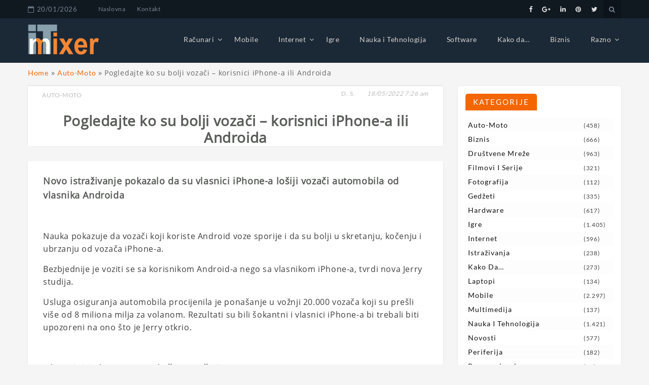

--- FILE ---
content_type: text/html; charset=UTF-8
request_url: https://it-mixer.com/pogledajte-ko-su-bolji-vozaci-korisnici-iphone-a-ili-androida/
body_size: 15555
content:
<!DOCTYPE html>
<html lang="bs-BA" >
<head>
<!-- Global site tag (gtag.js) - Google Analytics -->
<script async defer src="https://pagead2.googlesyndication.com/pagead/js/adsbygoogle.js"> </script>
<!-- Google Tag Manager -->
<script>(function(w,d,s,l,i){w[l]=w[l]||[];w[l].push({'gtm.start':
new Date().getTime(),event:'gtm.js'});var f=d.getElementsByTagName(s)[0],
j=d.createElement(s),dl=l!='dataLayer'?'&l='+l:'';j.async=true;j.src=
'https://www.googletagmanager.com/gtm.js?id='+i+dl;f.parentNode.insertBefore(j,f);
})(window,document,'script','dataLayer','GTM-NBTDW2R');</script>
<!-- End Google Tag Manager -->	  
<meta name="msvalidate.01" content="E7004221149E7436DF69666C6250738D" />
<meta charset="UTF-8" />
<!--<meta name="viewport" content="width=device-width, initial-scale=1.0, maximum-scale=1.0, user-scalable=0" />-->
<meta name="viewport" content="width=device-width, initial-scale=1.0">  
<link rel="profile" href="https://gmpg.org/xfn/11" />
<link rel="pingback" href="https://it-mixer.com/xmlrpc.php" />
<meta name='robots' content='index, follow, max-image-preview:large, max-snippet:-1, max-video-preview:-1' />
<style>img:is([sizes="auto" i], [sizes^="auto," i]) { contain-intrinsic-size: 3000px 1500px }</style>
<!-- This site is optimized with the Yoast SEO plugin v26.6 - https://yoast.com/wordpress/plugins/seo/ -->
<title>Pogledajte ko su bolji vozači - korisnici iPhone-a ili Androida - IT mixer</title>
<meta name="description" content="Nauka pokazuje da vozači koji koriste Android voze sporije i da su bolji u skretanju, kočenju i ubrzanju od vozača iPhone-a" />
<link rel="canonical" href="https://it-mixer.com/pogledajte-ko-su-bolji-vozaci-korisnici-iphone-a-ili-androida/" />
<meta property="og:locale" content="bs_BA" />
<meta property="og:type" content="article" />
<meta property="og:title" content="Pogledajte ko su bolji vozači - korisnici iPhone-a ili Androida - IT mixer" />
<meta property="og:description" content="Nauka pokazuje da vozači koji koriste Android voze sporije i da su bolji u skretanju, kočenju i ubrzanju od vozača iPhone-a" />
<meta property="og:url" content="https://it-mixer.com/pogledajte-ko-su-bolji-vozaci-korisnici-iphone-a-ili-androida/" />
<meta property="og:site_name" content="IT mixer" />
<meta property="article:publisher" content="https://www.facebook.com/ITmixer/" />
<meta property="article:published_time" content="2022-05-18T05:26:34+00:00" />
<meta property="article:modified_time" content="2022-05-18T05:27:28+00:00" />
<meta property="og:image" content="https://it-mixer.com/wp-content/uploads/2022/05/Pogledajte-ko-su-bolji-vozaci-korisnici-iPhone-a-ili-Android-a.jpg" />
<meta property="og:image:width" content="860" />
<meta property="og:image:height" content="537" />
<meta property="og:image:type" content="image/jpeg" />
<meta name="author" content="D. S." />
<meta name="twitter:card" content="summary_large_image" />
<meta name="twitter:creator" content="@itmixercom" />
<meta name="twitter:site" content="@itmixercom" />
<meta name="twitter:label1" content="Written by" />
<meta name="twitter:data1" content="D. S." />
<meta name="twitter:label2" content="Est. reading time" />
<meta name="twitter:data2" content="3 minute" />
<script type="application/ld+json" class="yoast-schema-graph">{"@context":"https://schema.org","@graph":[{"@type":"NewsArticle","@id":"https://it-mixer.com/pogledajte-ko-su-bolji-vozaci-korisnici-iphone-a-ili-androida/#article","isPartOf":{"@id":"https://it-mixer.com/pogledajte-ko-su-bolji-vozaci-korisnici-iphone-a-ili-androida/"},"author":{"name":"D. S.","@id":"https://it-mixer.com/#/schema/person/5aae9aa0e3f7f0d44f568ea37cf16074"},"headline":"Pogledajte ko su bolji vozači &#8211; korisnici iPhone-a ili Androida","datePublished":"2022-05-18T05:26:34+00:00","dateModified":"2022-05-18T05:27:28+00:00","mainEntityOfPage":{"@id":"https://it-mixer.com/pogledajte-ko-su-bolji-vozaci-korisnici-iphone-a-ili-androida/"},"wordCount":551,"commentCount":0,"publisher":{"@id":"https://it-mixer.com/#organization"},"articleSection":["Auto-Moto"],"inLanguage":"bs-BA","potentialAction":[{"@type":"CommentAction","name":"Comment","target":["https://it-mixer.com/pogledajte-ko-su-bolji-vozaci-korisnici-iphone-a-ili-androida/#respond"]}]},{"@type":"WebPage","@id":"https://it-mixer.com/pogledajte-ko-su-bolji-vozaci-korisnici-iphone-a-ili-androida/","url":"https://it-mixer.com/pogledajte-ko-su-bolji-vozaci-korisnici-iphone-a-ili-androida/","name":"Pogledajte ko su bolji vozači - korisnici iPhone-a ili Androida - IT mixer","isPartOf":{"@id":"https://it-mixer.com/#website"},"datePublished":"2022-05-18T05:26:34+00:00","dateModified":"2022-05-18T05:27:28+00:00","description":"Nauka pokazuje da vozači koji koriste Android voze sporije i da su bolji u skretanju, kočenju i ubrzanju od vozača iPhone-a","breadcrumb":{"@id":"https://it-mixer.com/pogledajte-ko-su-bolji-vozaci-korisnici-iphone-a-ili-androida/#breadcrumb"},"inLanguage":"bs-BA","potentialAction":[{"@type":"ReadAction","target":["https://it-mixer.com/pogledajte-ko-su-bolji-vozaci-korisnici-iphone-a-ili-androida/"]}]},{"@type":"BreadcrumbList","@id":"https://it-mixer.com/pogledajte-ko-su-bolji-vozaci-korisnici-iphone-a-ili-androida/#breadcrumb","itemListElement":[{"@type":"ListItem","position":1,"name":"Home","item":"https://it-mixer.com/"},{"@type":"ListItem","position":2,"name":"Auto-Moto","item":"https://it-mixer.com/auto-moto/"},{"@type":"ListItem","position":3,"name":"Pogledajte ko su bolji vozači &#8211; korisnici iPhone-a ili Androida"}]},{"@type":"WebSite","@id":"https://it-mixer.com/#website","url":"https://it-mixer.com/","name":"IT mixer","description":"Novosti iz IT svijeta","publisher":{"@id":"https://it-mixer.com/#organization"},"alternateName":"IT novosti","potentialAction":[{"@type":"SearchAction","target":{"@type":"EntryPoint","urlTemplate":"https://it-mixer.com/?s={search_term_string}"},"query-input":{"@type":"PropertyValueSpecification","valueRequired":true,"valueName":"search_term_string"}}],"inLanguage":"bs-BA"},{"@type":"Organization","@id":"https://it-mixer.com/#organization","name":"IT-mixer","alternateName":"IT novosti","url":"https://it-mixer.com/","logo":{"@type":"ImageObject","inLanguage":"bs-BA","@id":"https://it-mixer.com/#/schema/logo/image/","url":"https://it-mixer.com/wp-content/uploads/2019/02/logo01.png","contentUrl":"https://it-mixer.com/wp-content/uploads/2019/02/logo01.png","width":140,"height":60,"caption":"IT-mixer"},"image":{"@id":"https://it-mixer.com/#/schema/logo/image/"},"sameAs":["https://www.facebook.com/ITmixer/","https://x.com/itmixercom","https://www.linkedin.com/company/it-mixer/","https://www.pinterest.com/4a6a57dc28ff48ae5fa4ec97e60014/","https://www.youtube.com/channel/UClqVyP8xmRcRkRch_PiR9eQ"]},{"@type":"Person","@id":"https://it-mixer.com/#/schema/person/5aae9aa0e3f7f0d44f568ea37cf16074","name":"D. S.","image":{"@type":"ImageObject","inLanguage":"bs-BA","@id":"https://it-mixer.com/#/schema/person/image/","url":"https://secure.gravatar.com/avatar/babce717db673f6dfebb63341779c817fe62345fe22badb9ee4b7b606387abe2?s=96&d=mm&r=g","contentUrl":"https://secure.gravatar.com/avatar/babce717db673f6dfebb63341779c817fe62345fe22badb9ee4b7b606387abe2?s=96&d=mm&r=g","caption":"D. S."}}]}</script>
<!-- / Yoast SEO plugin. -->
<link rel='dns-prefetch' href='//fonts.googleapis.com' />
<link rel="alternate" type="application/rss+xml" title="IT mixer &raquo; novosti" href="https://it-mixer.com/feed/" />
<link rel="alternate" type="application/rss+xml" title="IT mixer &raquo;  novosti o komentarima" href="https://it-mixer.com/comments/feed/" />
<link rel="alternate" type="application/rss+xml" title="IT mixer &raquo; Pogledajte ko su bolji vozači &#8211; korisnici iPhone-a ili Androida novosti o komentarima" href="https://it-mixer.com/pogledajte-ko-su-bolji-vozaci-korisnici-iphone-a-ili-androida/feed/" />
<!-- <link rel='stylesheet' id='wp-block-library-css' href='https://it-mixer.com/wp-includes/css/dist/block-library/style.min.css?ver=2ba5a568decb1532ce8810ca8dededb3' type='text/css' media='all' /> -->
<link rel="stylesheet" type="text/css" href="//it-mixer.com/wp-content/cache/wpfc-minified/fgjdnprl/6i9sa.css" media="all"/>
<style id='wp-block-library-theme-inline-css' type='text/css'>
.wp-block-audio :where(figcaption){color:#555;font-size:13px;text-align:center}.is-dark-theme .wp-block-audio :where(figcaption){color:#ffffffa6}.wp-block-audio{margin:0 0 1em}.wp-block-code{border:1px solid #ccc;border-radius:4px;font-family:Menlo,Consolas,monaco,monospace;padding:.8em 1em}.wp-block-embed :where(figcaption){color:#555;font-size:13px;text-align:center}.is-dark-theme .wp-block-embed :where(figcaption){color:#ffffffa6}.wp-block-embed{margin:0 0 1em}.blocks-gallery-caption{color:#555;font-size:13px;text-align:center}.is-dark-theme .blocks-gallery-caption{color:#ffffffa6}:root :where(.wp-block-image figcaption){color:#555;font-size:13px;text-align:center}.is-dark-theme :root :where(.wp-block-image figcaption){color:#ffffffa6}.wp-block-image{margin:0 0 1em}.wp-block-pullquote{border-bottom:4px solid;border-top:4px solid;color:currentColor;margin-bottom:1.75em}.wp-block-pullquote cite,.wp-block-pullquote footer,.wp-block-pullquote__citation{color:currentColor;font-size:.8125em;font-style:normal;text-transform:uppercase}.wp-block-quote{border-left:.25em solid;margin:0 0 1.75em;padding-left:1em}.wp-block-quote cite,.wp-block-quote footer{color:currentColor;font-size:.8125em;font-style:normal;position:relative}.wp-block-quote:where(.has-text-align-right){border-left:none;border-right:.25em solid;padding-left:0;padding-right:1em}.wp-block-quote:where(.has-text-align-center){border:none;padding-left:0}.wp-block-quote.is-large,.wp-block-quote.is-style-large,.wp-block-quote:where(.is-style-plain){border:none}.wp-block-search .wp-block-search__label{font-weight:700}.wp-block-search__button{border:1px solid #ccc;padding:.375em .625em}:where(.wp-block-group.has-background){padding:1.25em 2.375em}.wp-block-separator.has-css-opacity{opacity:.4}.wp-block-separator{border:none;border-bottom:2px solid;margin-left:auto;margin-right:auto}.wp-block-separator.has-alpha-channel-opacity{opacity:1}.wp-block-separator:not(.is-style-wide):not(.is-style-dots){width:100px}.wp-block-separator.has-background:not(.is-style-dots){border-bottom:none;height:1px}.wp-block-separator.has-background:not(.is-style-wide):not(.is-style-dots){height:2px}.wp-block-table{margin:0 0 1em}.wp-block-table td,.wp-block-table th{word-break:normal}.wp-block-table :where(figcaption){color:#555;font-size:13px;text-align:center}.is-dark-theme .wp-block-table :where(figcaption){color:#ffffffa6}.wp-block-video :where(figcaption){color:#555;font-size:13px;text-align:center}.is-dark-theme .wp-block-video :where(figcaption){color:#ffffffa6}.wp-block-video{margin:0 0 1em}:root :where(.wp-block-template-part.has-background){margin-bottom:0;margin-top:0;padding:1.25em 2.375em}
</style>
<style id='classic-theme-styles-inline-css' type='text/css'>
/*! This file is auto-generated */
.wp-block-button__link{color:#fff;background-color:#32373c;border-radius:9999px;box-shadow:none;text-decoration:none;padding:calc(.667em + 2px) calc(1.333em + 2px);font-size:1.125em}.wp-block-file__button{background:#32373c;color:#fff;text-decoration:none}
</style>
<style id='global-styles-inline-css' type='text/css'>
:root{--wp--preset--aspect-ratio--square: 1;--wp--preset--aspect-ratio--4-3: 4/3;--wp--preset--aspect-ratio--3-4: 3/4;--wp--preset--aspect-ratio--3-2: 3/2;--wp--preset--aspect-ratio--2-3: 2/3;--wp--preset--aspect-ratio--16-9: 16/9;--wp--preset--aspect-ratio--9-16: 9/16;--wp--preset--color--black: #000000;--wp--preset--color--cyan-bluish-gray: #abb8c3;--wp--preset--color--white: #ffffff;--wp--preset--color--pale-pink: #f78da7;--wp--preset--color--vivid-red: #cf2e2e;--wp--preset--color--luminous-vivid-orange: #ff6900;--wp--preset--color--luminous-vivid-amber: #fcb900;--wp--preset--color--light-green-cyan: #7bdcb5;--wp--preset--color--vivid-green-cyan: #00d084;--wp--preset--color--pale-cyan-blue: #8ed1fc;--wp--preset--color--vivid-cyan-blue: #0693e3;--wp--preset--color--vivid-purple: #9b51e0;--wp--preset--gradient--vivid-cyan-blue-to-vivid-purple: linear-gradient(135deg,rgba(6,147,227,1) 0%,rgb(155,81,224) 100%);--wp--preset--gradient--light-green-cyan-to-vivid-green-cyan: linear-gradient(135deg,rgb(122,220,180) 0%,rgb(0,208,130) 100%);--wp--preset--gradient--luminous-vivid-amber-to-luminous-vivid-orange: linear-gradient(135deg,rgba(252,185,0,1) 0%,rgba(255,105,0,1) 100%);--wp--preset--gradient--luminous-vivid-orange-to-vivid-red: linear-gradient(135deg,rgba(255,105,0,1) 0%,rgb(207,46,46) 100%);--wp--preset--gradient--very-light-gray-to-cyan-bluish-gray: linear-gradient(135deg,rgb(238,238,238) 0%,rgb(169,184,195) 100%);--wp--preset--gradient--cool-to-warm-spectrum: linear-gradient(135deg,rgb(74,234,220) 0%,rgb(151,120,209) 20%,rgb(207,42,186) 40%,rgb(238,44,130) 60%,rgb(251,105,98) 80%,rgb(254,248,76) 100%);--wp--preset--gradient--blush-light-purple: linear-gradient(135deg,rgb(255,206,236) 0%,rgb(152,150,240) 100%);--wp--preset--gradient--blush-bordeaux: linear-gradient(135deg,rgb(254,205,165) 0%,rgb(254,45,45) 50%,rgb(107,0,62) 100%);--wp--preset--gradient--luminous-dusk: linear-gradient(135deg,rgb(255,203,112) 0%,rgb(199,81,192) 50%,rgb(65,88,208) 100%);--wp--preset--gradient--pale-ocean: linear-gradient(135deg,rgb(255,245,203) 0%,rgb(182,227,212) 50%,rgb(51,167,181) 100%);--wp--preset--gradient--electric-grass: linear-gradient(135deg,rgb(202,248,128) 0%,rgb(113,206,126) 100%);--wp--preset--gradient--midnight: linear-gradient(135deg,rgb(2,3,129) 0%,rgb(40,116,252) 100%);--wp--preset--font-size--small: 13px;--wp--preset--font-size--medium: 20px;--wp--preset--font-size--large: 36px;--wp--preset--font-size--x-large: 42px;--wp--preset--spacing--20: 0.44rem;--wp--preset--spacing--30: 0.67rem;--wp--preset--spacing--40: 1rem;--wp--preset--spacing--50: 1.5rem;--wp--preset--spacing--60: 2.25rem;--wp--preset--spacing--70: 3.38rem;--wp--preset--spacing--80: 5.06rem;--wp--preset--shadow--natural: 6px 6px 9px rgba(0, 0, 0, 0.2);--wp--preset--shadow--deep: 12px 12px 50px rgba(0, 0, 0, 0.4);--wp--preset--shadow--sharp: 6px 6px 0px rgba(0, 0, 0, 0.2);--wp--preset--shadow--outlined: 6px 6px 0px -3px rgba(255, 255, 255, 1), 6px 6px rgba(0, 0, 0, 1);--wp--preset--shadow--crisp: 6px 6px 0px rgba(0, 0, 0, 1);}:where(.is-layout-flex){gap: 0.5em;}:where(.is-layout-grid){gap: 0.5em;}body .is-layout-flex{display: flex;}.is-layout-flex{flex-wrap: wrap;align-items: center;}.is-layout-flex > :is(*, div){margin: 0;}body .is-layout-grid{display: grid;}.is-layout-grid > :is(*, div){margin: 0;}:where(.wp-block-columns.is-layout-flex){gap: 2em;}:where(.wp-block-columns.is-layout-grid){gap: 2em;}:where(.wp-block-post-template.is-layout-flex){gap: 1.25em;}:where(.wp-block-post-template.is-layout-grid){gap: 1.25em;}.has-black-color{color: var(--wp--preset--color--black) !important;}.has-cyan-bluish-gray-color{color: var(--wp--preset--color--cyan-bluish-gray) !important;}.has-white-color{color: var(--wp--preset--color--white) !important;}.has-pale-pink-color{color: var(--wp--preset--color--pale-pink) !important;}.has-vivid-red-color{color: var(--wp--preset--color--vivid-red) !important;}.has-luminous-vivid-orange-color{color: var(--wp--preset--color--luminous-vivid-orange) !important;}.has-luminous-vivid-amber-color{color: var(--wp--preset--color--luminous-vivid-amber) !important;}.has-light-green-cyan-color{color: var(--wp--preset--color--light-green-cyan) !important;}.has-vivid-green-cyan-color{color: var(--wp--preset--color--vivid-green-cyan) !important;}.has-pale-cyan-blue-color{color: var(--wp--preset--color--pale-cyan-blue) !important;}.has-vivid-cyan-blue-color{color: var(--wp--preset--color--vivid-cyan-blue) !important;}.has-vivid-purple-color{color: var(--wp--preset--color--vivid-purple) !important;}.has-black-background-color{background-color: var(--wp--preset--color--black) !important;}.has-cyan-bluish-gray-background-color{background-color: var(--wp--preset--color--cyan-bluish-gray) !important;}.has-white-background-color{background-color: var(--wp--preset--color--white) !important;}.has-pale-pink-background-color{background-color: var(--wp--preset--color--pale-pink) !important;}.has-vivid-red-background-color{background-color: var(--wp--preset--color--vivid-red) !important;}.has-luminous-vivid-orange-background-color{background-color: var(--wp--preset--color--luminous-vivid-orange) !important;}.has-luminous-vivid-amber-background-color{background-color: var(--wp--preset--color--luminous-vivid-amber) !important;}.has-light-green-cyan-background-color{background-color: var(--wp--preset--color--light-green-cyan) !important;}.has-vivid-green-cyan-background-color{background-color: var(--wp--preset--color--vivid-green-cyan) !important;}.has-pale-cyan-blue-background-color{background-color: var(--wp--preset--color--pale-cyan-blue) !important;}.has-vivid-cyan-blue-background-color{background-color: var(--wp--preset--color--vivid-cyan-blue) !important;}.has-vivid-purple-background-color{background-color: var(--wp--preset--color--vivid-purple) !important;}.has-black-border-color{border-color: var(--wp--preset--color--black) !important;}.has-cyan-bluish-gray-border-color{border-color: var(--wp--preset--color--cyan-bluish-gray) !important;}.has-white-border-color{border-color: var(--wp--preset--color--white) !important;}.has-pale-pink-border-color{border-color: var(--wp--preset--color--pale-pink) !important;}.has-vivid-red-border-color{border-color: var(--wp--preset--color--vivid-red) !important;}.has-luminous-vivid-orange-border-color{border-color: var(--wp--preset--color--luminous-vivid-orange) !important;}.has-luminous-vivid-amber-border-color{border-color: var(--wp--preset--color--luminous-vivid-amber) !important;}.has-light-green-cyan-border-color{border-color: var(--wp--preset--color--light-green-cyan) !important;}.has-vivid-green-cyan-border-color{border-color: var(--wp--preset--color--vivid-green-cyan) !important;}.has-pale-cyan-blue-border-color{border-color: var(--wp--preset--color--pale-cyan-blue) !important;}.has-vivid-cyan-blue-border-color{border-color: var(--wp--preset--color--vivid-cyan-blue) !important;}.has-vivid-purple-border-color{border-color: var(--wp--preset--color--vivid-purple) !important;}.has-vivid-cyan-blue-to-vivid-purple-gradient-background{background: var(--wp--preset--gradient--vivid-cyan-blue-to-vivid-purple) !important;}.has-light-green-cyan-to-vivid-green-cyan-gradient-background{background: var(--wp--preset--gradient--light-green-cyan-to-vivid-green-cyan) !important;}.has-luminous-vivid-amber-to-luminous-vivid-orange-gradient-background{background: var(--wp--preset--gradient--luminous-vivid-amber-to-luminous-vivid-orange) !important;}.has-luminous-vivid-orange-to-vivid-red-gradient-background{background: var(--wp--preset--gradient--luminous-vivid-orange-to-vivid-red) !important;}.has-very-light-gray-to-cyan-bluish-gray-gradient-background{background: var(--wp--preset--gradient--very-light-gray-to-cyan-bluish-gray) !important;}.has-cool-to-warm-spectrum-gradient-background{background: var(--wp--preset--gradient--cool-to-warm-spectrum) !important;}.has-blush-light-purple-gradient-background{background: var(--wp--preset--gradient--blush-light-purple) !important;}.has-blush-bordeaux-gradient-background{background: var(--wp--preset--gradient--blush-bordeaux) !important;}.has-luminous-dusk-gradient-background{background: var(--wp--preset--gradient--luminous-dusk) !important;}.has-pale-ocean-gradient-background{background: var(--wp--preset--gradient--pale-ocean) !important;}.has-electric-grass-gradient-background{background: var(--wp--preset--gradient--electric-grass) !important;}.has-midnight-gradient-background{background: var(--wp--preset--gradient--midnight) !important;}.has-small-font-size{font-size: var(--wp--preset--font-size--small) !important;}.has-medium-font-size{font-size: var(--wp--preset--font-size--medium) !important;}.has-large-font-size{font-size: var(--wp--preset--font-size--large) !important;}.has-x-large-font-size{font-size: var(--wp--preset--font-size--x-large) !important;}
:where(.wp-block-post-template.is-layout-flex){gap: 1.25em;}:where(.wp-block-post-template.is-layout-grid){gap: 1.25em;}
:where(.wp-block-columns.is-layout-flex){gap: 2em;}:where(.wp-block-columns.is-layout-grid){gap: 2em;}
:root :where(.wp-block-pullquote){font-size: 1.5em;line-height: 1.6;}
</style>
<!-- <link rel='stylesheet' id='lbwps-styles-photoswipe5-main-css' href='https://it-mixer.com/wp-content/plugins/lightbox-photoswipe/assets/ps5/styles/main.css?ver=5.8.1' type='text/css' media='all' /> -->
<!-- <link rel='stylesheet' id='magazina-font-awesome-new-css' href='https://it-mixer.com/wp-content/themes/magazina/font-awesome/css/fontawesome-all.css?ver=1.0.0' type='text/css' media='all' /> -->
<!-- <link rel='stylesheet' id='magazina-font-awesome-old-css' href='https://it-mixer.com/wp-content/themes/magazina/font-awesome/css/font-awesome.css?ver=1.0.0' type='text/css' media='all' /> -->
<!-- <link rel='stylesheet' id='chld_thm_cfg_parent-css' href='https://it-mixer.com/wp-content/themes/magazina/style.css?ver=2ba5a568decb1532ce8810ca8dededb3' type='text/css' media='all' /> -->
<link rel="stylesheet" type="text/css" href="//it-mixer.com/wp-content/cache/wpfc-minified/87ek9vr9/6i9sa.css" media="all"/>
<link rel='stylesheet' id='magazina_fonts-css' href='https://fonts.googleapis.com/css?family=Lato%3A300%2C400%2C500%2C700%7CLato+Slab%3A400%2C700&#038;subset=latin%2Clatin-ext&#038;ver=1.0.0' type='text/css' media='all' />
<link rel='stylesheet' id='magazina-style-css' href='https://it-mixer.com/wp-content/themes/magazina-child/style.css?ver=1.0.8.1550750006' type='text/css' media='all' />
<style id='magazina-style-inline-css' type='text/css'>
.home .header .logo p,.header .logo p{ color:#blank; }
</style>
<!-- <link rel='stylesheet' id='magazina-css-css' href='https://it-mixer.com/wp-content/plugins/blogwings-companion//magazina/assets/css/magzine.css?ver=1.0.0' type='text/css' media='all' /> -->
<!-- <link rel='stylesheet' id='owl-carousel-css' href='https://it-mixer.com/wp-content/plugins/blogwings-companion//magazina/assets/css/owl.carousel.css?ver=1.0.0' type='text/css' media='all' /> -->
<link rel="stylesheet" type="text/css" href="//it-mixer.com/wp-content/cache/wpfc-minified/6w5bci4f/6i9sa.css" media="all"/>
<script src='//it-mixer.com/wp-content/cache/wpfc-minified/30gr6s8z/6i9sa.js' type="text/javascript"></script>
<!-- <script type="text/javascript" src="https://it-mixer.com/wp-includes/js/jquery/jquery.min.js?ver=3.7.1" id="jquery-core-js"></script> -->
<!-- <script type="text/javascript" src="https://it-mixer.com/wp-includes/js/jquery/jquery-migrate.min.js?ver=3.4.1" id="jquery-migrate-js"></script> -->
<link rel="https://api.w.org/" href="https://it-mixer.com/wp-json/" /><link rel="alternate" title="JSON" type="application/json" href="https://it-mixer.com/wp-json/wp/v2/posts/28028" /><link rel="EditURI" type="application/rsd+xml" title="RSD" href="https://it-mixer.com/xmlrpc.php?rsd" />
<link rel="alternate" title="oEmbed (JSON)" type="application/json+oembed" href="https://it-mixer.com/wp-json/oembed/1.0/embed?url=https%3A%2F%2Fit-mixer.com%2Fpogledajte-ko-su-bolji-vozaci-korisnici-iphone-a-ili-androida%2F" />
<link rel="alternate" title="oEmbed (XML)" type="text/xml+oembed" href="https://it-mixer.com/wp-json/oembed/1.0/embed?url=https%3A%2F%2Fit-mixer.com%2Fpogledajte-ko-su-bolji-vozaci-korisnici-iphone-a-ili-androida%2F&#038;format=xml" />
<style>.top-container{background:#101820;}.header-wrap-top .top-date{color:#788694;}.header-wrap-top .top-menu .top li a{color:#788694;} .header-wrap-top .top-social-icon li a{color:#dbdbdb;} 
header,.page header{background:#1b2835;}
h3.view{background:#0e0e0e;}
.home header.smaller, header.smaller{background:#101820;}
.header .logo h1 a,.header .logo h1 a, header.smaller .header .logo h1 a{
color:#000000;}
.home .navigation .menu > li > a,.navigation .menu > li > a,.navigation ul li a:link,#main-menu-wrapper .menu-item-has-children > a:after,.home header #main-menu-wrapper .menu-item-has-children > a:after{
color:#788694;}
.home .navigation .menu > li > a:hover,.navigation .menu > li > a:hover,.navigation .menu > li.current-menu-item  > a{
color:#f58634;}
.page-template-magazine-template header.header-style-one #main-menu-wrapper,
.magazine-box  header.header-style-one #main-menu-wrapper, 
.magazine-single-box .header-style-one .header #main-menu-wrapper{
background:#0e0e0e; 
}
.top-searchfrom i,.header-wrap-top a#pull{color:#788694;}
@media screen and (max-width: 1024px){
.page-template-magazine-template.page .header-style-one .header #main-menu-wrapper a#pull:before,.page-template-magazine-template.page .header-style-one .header #main-menu-wrapper a#pull:before, .magazine-box .header-style-one .header #main-menu-wrapper a#pull:before, 
.magazine-single-box .header-style-one .header #main-menu-wrapper a#pull:before {
content:'Main Menu';
}
.home .header a#pull,.header a#pull,.header-wrapper header.smaller a#pull{
color: #000000;}
.navigation ul .current-menu-item > a, .navigation ul li a:hover,.navigation ul ul li:hover{
background:#f58634;}     
}
.content .two-grid-layout .post-img,.content .standard-layout .post.format-standard .post-img{border-top-color:#f46600;}
a:hover,.post-title h2:hover,a.more-link,.widget .tagcloud a:hover,.footer-wrapper .social-icon li a:hover,li a:hover,.content .post-content .read-more a{color:#f46600;}
.nav-links .page-numbers.current, .nav-links .page-numbers:hover{
border-color:#f46600;
background:#f46600;
}
li.sl-related-thumbnail h3,.page blockquote{
border-color:#f46600;
}
.tagcloud a,.sidebar-inner-widget .widgettitle,#commentform input#submit,.top-searchfrom #searchform:before,::selection,.mc4wp-form input[type=submit]{
background: #f46600;
}
.single .format-quote blockquote, .single blockquote{
border-color:#f46600;
}
.breadcrumbs a:hover,.breadcrumbs .trail-end span,.th-aboutme ul li i,.header-wrap-top .top-social-icon li a:hover,.content .post-content .description p a, .page-description p a{
color: #f46600;
}
#section_one .section-title,#section_one .slider_widgets h3.title,#section_two h3.title,#section_three h3.title,#section_four h3.title,#section_five h3.title,#section_five .col-two h3.title{background:#f46600;}
.nav-links .page-numbers{border-color:#f46600;}
#move-to-top{background:#f46600;}
.footer-wrapper{background:#111;}
.footer-wrapper .widget .widgettitle{color:#ffffff;}
.footer-wrapper .footer-copyright .copyright a,.footer-wrapper .footer-copyright .copyright{color:#5a5d5a;}
.footer-wrapper .footer-copyright{background:#111;}
.footer-wrapper .social-icon li a{color:#dbdbdb;}
.footer-wrapper .widget li a,.footer-wrapper .widget a{color:#666;}
.footer-wrapper .widget p{color:#666;}
.footer-wrapper .widget li a:hover{color:#f46600;}
.flex-slider .fs-caption-overlay{
background:rgba(0, 0, 0, 0.18);}
.flex-slider li .caption-content h1{
color:#fff;}
.flex-slider li .caption-content p{color:#fff;}
.flex-slider li .caption-content a{color:#fff;}
.flex-slider .read-more.read-more-slider a,.flex-slider.button-two .read-more.read-more-slider a,.flex-slider.button-one .read-more.read-more-slider a{color:#fff;border-color:#fff;background:rgba(0, 0, 0, 0);}
.flex-slider .read-more.read-more-slider a:hover,.flex-slider.button-two .read-more.read-more-slider a:hover,.flex-slider.button-one .read-more.read-more-slider a:hover{color:#fff;border-color:#fff;background:rgba(0, 0, 0, 0);}
.flex-slider.button-one .read-more.read-more-slider a:hover{
-webkit-box-shadow: 0 14px 26px -12px rgba(255,255,255,0.42), 0 4px 23px 0 rgba(255,255,255,0.12), 0 8px 10px -5px rgba(255,255,255,0.2);box-shadow: 0 14px 26px -12px rgba(255,255,255,0.42), 0 4px 23px 0 rgba(255,255,255,0.12), 0 8px 10px -5px rgba(255,255,255,0.12)}@media screen and (max-width: 768px){}
@media screen and (max-width: 550px){}</style>		<style type="text/css" id="wp-custom-css">
.blog-single .post h1 {
font-weight: 600;
}
.blog-single .post .post-content h2 {
font-size: 18px;
font-weight: 600;
line-height: 1.6em;
} 
.blog-single .post p {
font-size: 16px;
letter-spacing: 0.6px !important;
line-height: 1.6em;
color: #3f3f3f;
}
.footer-inner-widget{
margin-top:50px
}
.footer-widget-column .widget {
margin-top: 0px;
}
.sidebar-inner-widget .cat-item:nth-child(odd) {
background: #fdfdfd;}
#section_four .post-item {
width: 100%;
}
a.toggle-mobile-menu {
color: #fff !important;
}
#section_six .post-item-content h3 a,
#section_six .post-item-content h2 a{
text-shadow: 1px 1px 2px black, 0 0 1em #101820, 0 0 0.3em #101820;
}
#section_six .post-item-content h2 a {
color: #fff;
}
#section_six .post-item .post-item-heading h2 {
font-size: 17px;
line-height: 24px;
}
#section_six .post-item .entry-meta {
padding: 50px 0 10px;
}
#section_six .post-item .post-item-heading h3 {
font-size: 18px;
}
input, select, textarea {
border: 1px solid #b3b3b3 !important;
}
.home .navigation .menu > li > a, .navigation .menu > li > a, .navigation ul li a:link, #main-menu-wrapper .menu-item-has-children > a:after, .home header #main-menu-wrapper .menu-item-has-children > a:after {
color: #d4d4d4;
}
#section_six .post-item {
border: 1px solid whitesmoke;
}
#breadcrumbs {
color: #656565;
margin-top: 10px;
}
#breadcrumbs a {
color: #f46600;
}
h6 a,
.post-content li a {
color: #f46600;
}
p {
line-height: 22px;
margin-top: 15px;
}
/****GDPR osnovno*****/
.cc-dismiss{display:none;} /* styles for the dismiss button */
/*********/
.su-pullquote-align-left,
.su-pullquote-align-right {
margin: .5em 1.5em 0 0 !important;
padding: 15px !important;
float: left;
background: #f46600;
border: none !important;
}
.su-pullquote-align-left a,
.su-pullquote-align-left a:hover,
.su-pullquote-align-left a:focus,
.su-pullquote-align-right a,
.su-pullquote-align-right a:hover,
.su-pullquote-align-right a:focus{
color: #fff !important;
}
@media only screen and (max-width: 768px){
.su-pullquote-align-left,
.su-pullquote-align-right {
margin: 1em 0 !important;
}
}
/*otrivam paginaciju u kategorijama*/
@media screen and (max-width: 1024px){
.navigation {
display: block;}
}
@media screen and (max-width: 1024px){
.top-searchfrom input#s {
color: #000;}
}
html > .video-wrapper {
display: none;
}
.post-meta {
text-align: right;
margin-bottom: 25px;
}
.single-meta .post-category {
float: left;
clear: both;
}
.single-meta {
padding: 5px 19px 0 !important;
}
.content .post-title {
padding: 0 40px;
margin: 30px 0 !important;
}
@media screen and (max-width: 691px){
.content .post-title {
padding: 0;
}
.content .post-title h1 {
font-size: 22px;
line-height: 28px;
}	
.content h3 {
font-size: 16px;
font-weight: 600;
}		
}
.widget .cat-item a {
width: 80%;
text-align: left;
}
@media screen and (max-width: 691px){
.oglas-clanak-desktop {
display: none !important;
}	
}
@media screen and (min-width: 692px){
.oglas-clanak-mobile {
display: none !important;
}	
}
.header {
height: 87px;
}
</style>
</head>
<body data-rsssl=1 class="wp-singular post-template-default single single-post postid-28028 single-format-standard wp-custom-logo wp-embed-responsive wp-theme-magazina wp-child-theme-magazina-child">
<!-- Google Tag Manager (noscript) -->
<noscript><iframe src="https://www.googletagmanager.com/ns.html?id=GTM-NBTDW2R"
height="0" width="0" style="display:none;visibility:hidden"></iframe></noscript>
<!-- End Google Tag Manager (noscript) -->	
<!--Main Header Start -->
<div class="header-wrapper" id="header" >
<!-- Top Header Start -->
<header class=" top-header-show">
<div class="top-container">
<div class="container">
<div class="header-wrap-top">
<div class="top-date">
<i class="fa fa-calendar-o" aria-hidden="true"></i>20/01/2026              </div>
<div class="inner-wrap-top">
<div class="top-menu">
<ul id="menu" class="top"><li id="menu-item-6664" class="menu-item menu-item-type-post_type menu-item-object-page menu-item-6664"><a href="https://it-mixer.com/home-2/">Naslovna</a></li>
<li id="menu-item-6663" class="menu-item menu-item-type-post_type menu-item-object-page menu-item-6663"><a href="https://it-mixer.com/kontakt/">Kontakt</a></li>
</ul>              </div>
<div class="top-social-icon"> 
<ul>
<li><a target='_blank' href="https://www.facebook.com/IT-mixer-316624352361131" >
<i class='fa fa-facebook'></i></a></li>                        <li><a target='_blank' href="#2" >
<i class='fa fa-google-plus'></i></a></li>                        <li><a target='_blank' href="https://www.linkedin.com/company/it-mixer/" >
<i class='fa fa-linkedin'></i></a></li>            <li><a target='_blank' href="https://www.pinterest.com/4a6a57dc28ff48ae5fa4ec97e60014/" ><i class='fa fa-pinterest'></i></a></li>            <li><a target='_blank' href="https://twitter.com/itmixercom" ><i class='fa fa-twitter'></i></a></li>              </ul>
</div>
</div>
<div class="top-searchfrom">
<a href="#" class="search-btn"><i class="fa fa-search"></i></a>
<form role="search" method="get" id="searchform" action="https://it-mixer.com/">
<div>
<input type="text" placeholder="Search" name="s" id="s" value=""/>
<input type="submit" value="Search" />
</div>
</form>              </div>
<a href="#" id="pull" class="toggle-mobile-top-menu"></a>
</div>
</div>
</div>
<div class="container">
<div class="header">
<!-- Logo Start -->
<div class="logo">
<a href="https://it-mixer.com/" class="custom-logo-link" rel="home"><img width="140" height="60" src="https://it-mixer.com/wp-content/uploads/2019/02/logo01.png" class="custom-logo" alt="IT mixer vam donosi najnovije vijesti iz svijeta informacionih tehnologija" decoding="async" /></a>                  </div>
<!-- .site-branding -->
<!-- Menu Start -->
<div id="main-menu-wrapper">
<a href="#" id="pull" class="toggle-mobile-menu"></a>
<nav class="navigation clearfix mobile-menu-wrapper">
<ul id="menu" class="menu"><li id="menu-item-1322" class="menu-item menu-item-type-taxonomy menu-item-object-category menu-item-has-children menu-item-1322"><a href="https://it-mixer.com/racunari/">Računari</a>
<ul class="sub-menu">
<li id="menu-item-1076" class="menu-item menu-item-type-taxonomy menu-item-object-category menu-item-1076"><a href="https://it-mixer.com/racunari/hardware/">Hardware</a></li>
<li id="menu-item-6672" class="menu-item menu-item-type-taxonomy menu-item-object-category menu-item-6672"><a href="https://it-mixer.com/racunari/laptopi/">Laptopi</a></li>
<li id="menu-item-1323" class="menu-item menu-item-type-taxonomy menu-item-object-category menu-item-1323"><a href="https://it-mixer.com/racunari/periferija/">Periferija</a></li>
<li id="menu-item-6673" class="menu-item menu-item-type-taxonomy menu-item-object-category menu-item-6673"><a href="https://it-mixer.com/racunari/tableti/">Tableti</a></li>
</ul>
</li>
<li id="menu-item-1072" class="menu-item menu-item-type-taxonomy menu-item-object-category menu-item-1072"><a href="https://it-mixer.com/mobilni/">Mobile</a></li>
<li id="menu-item-1074" class="menu-item menu-item-type-taxonomy menu-item-object-category menu-item-has-children menu-item-1074"><a href="https://it-mixer.com/internet/">Internet</a>
<ul class="sub-menu">
<li id="menu-item-1081" class="menu-item menu-item-type-taxonomy menu-item-object-category menu-item-1081"><a href="https://it-mixer.com/drustvene-mreze/">Društvene mreže</a></li>
<li id="menu-item-1075" class="menu-item menu-item-type-taxonomy menu-item-object-category menu-item-1075"><a href="https://it-mixer.com/sigurnost/">Sigurnost</a></li>
</ul>
</li>
<li id="menu-item-1073" class="menu-item menu-item-type-taxonomy menu-item-object-category menu-item-1073"><a href="https://it-mixer.com/igre/">Igre</a></li>
<li id="menu-item-1079" class="menu-item menu-item-type-taxonomy menu-item-object-category menu-item-1079"><a href="https://it-mixer.com/nauka-i-tehnologija/">Nauka i Tehnologija</a></li>
<li id="menu-item-1078" class="menu-item menu-item-type-taxonomy menu-item-object-category menu-item-1078"><a href="https://it-mixer.com/software/">Software</a></li>
<li id="menu-item-12656" class="menu-item menu-item-type-taxonomy menu-item-object-category menu-item-12656"><a href="https://it-mixer.com/kako-da/">Kako da&#8230;</a></li>
<li id="menu-item-1325" class="menu-item menu-item-type-taxonomy menu-item-object-category menu-item-1325"><a href="https://it-mixer.com/biznis/">Biznis</a></li>
<li id="menu-item-6665" class="menu-item menu-item-type-custom menu-item-object-custom menu-item-has-children menu-item-6665"><a href="#">Razno</a>
<ul class="sub-menu">
<li id="menu-item-6670" class="menu-item menu-item-type-taxonomy menu-item-object-category menu-item-6670"><a href="https://it-mixer.com/novosti/">Novosti</a></li>
<li id="menu-item-1288" class="menu-item menu-item-type-taxonomy menu-item-object-category menu-item-1288"><a href="https://it-mixer.com/programiranje/">Programiranje</a></li>
<li id="menu-item-6666" class="menu-item menu-item-type-taxonomy menu-item-object-category menu-item-6666"><a href="https://it-mixer.com/filmovi-i-serije/">Filmovi i serije</a></li>
<li id="menu-item-6668" class="menu-item menu-item-type-taxonomy menu-item-object-category menu-item-6668"><a href="https://it-mixer.com/gedzeti/">Gedžeti</a></li>
<li id="menu-item-14717" class="menu-item menu-item-type-taxonomy menu-item-object-category menu-item-14717"><a href="https://it-mixer.com/multimedija/">Multimedija</a></li>
<li id="menu-item-6667" class="menu-item menu-item-type-taxonomy menu-item-object-category menu-item-6667"><a href="https://it-mixer.com/fotografija/">Fotografija</a></li>
<li id="menu-item-6669" class="menu-item menu-item-type-taxonomy menu-item-object-category menu-item-6669"><a href="https://it-mixer.com/istrazivanja/">Istraživanja</a></li>
<li id="menu-item-6671" class="menu-item menu-item-type-taxonomy menu-item-object-category menu-item-6671"><a href="https://it-mixer.com/zanimljivosti/">Zanimljivosti</a></li>
<li id="menu-item-20539" class="menu-item menu-item-type-taxonomy menu-item-object-category current-post-ancestor current-menu-parent current-post-parent menu-item-20539"><a href="https://it-mixer.com/auto-moto/">Auto-Moto</a></li>
</ul>
</li>
</ul>              </nav>
<div class="clearfix"></div>
</div>
<!--/ Menu end -->
</div>
<!-- / Header End -->
</div>
</header>
<!-- / Top Header End -->
</div></div>
<div id="page" class="clearfix ">
<p id="breadcrumbs"><span><span><a href="https://it-mixer.com/">Home</a></span> » <span><a href="https://it-mixer.com/auto-moto/">Auto-Moto</a></span> » <span class="breadcrumb_last" aria-current="page">Pogledajte ko su bolji vozači &#8211; korisnici iPhone-a ili Androida</span></span></p>
<!-- Content Start -->
<div class="content">
<!-- blog-single -->
<div class="blog-single">
<article id="post-28028" class="post post-28028 type-post status-publish format-standard hentry category-auto-moto">
<div class="single-meta"><!-- Single Meta Start -->
<span class="post-category"><a href="https://it-mixer.com/auto-moto/" rel="category tag">Auto-Moto</a></span>
<div class="post-meta">
<span class="post-author"><a href="https://it-mixer.com/author/d-s/" title="Članci od D. S." rel="author">D. S.</a> </span>
<!--<span class="post-author-pic"><img alt='d-s' src='https://secure.gravatar.com/avatar/babce717db673f6dfebb63341779c817fe62345fe22badb9ee4b7b606387abe2?s=60&#038;d=mm&#038;r=g' srcset='https://secure.gravatar.com/avatar/babce717db673f6dfebb63341779c817fe62345fe22badb9ee4b7b606387abe2?s=120&#038;d=mm&#038;r=g 2x' class='avatar avatar-60 photo' height='60' width='60' decoding='async'/></span>-->
<span class="post-date">18/05/2022 7:26 am</span>
</div>	
<div class="post-title"><h1><span>Pogledajte ko su bolji vozači &#8211; korisnici iPhone-a ili Androida</span></h1></div>
<div class="post-img">
</div>
</div><!-- Single Meta End -->
<div class="post-content clearfix"><!-- Content Start -->
<div class="description">
<h2>Novo istraživanje pokazalo da su vlasnici iPhone-a lošiji vozači automobila od vlasnika Androida</h2>
<p>&nbsp;</p>
<p>Nauka pokazuje da vozači koji koriste Android voze sporije i da su bolji u skretanju, kočenju i ubrzanju od vozača iPhone-a.</p>
<p>Bezbjednije je voziti se sa korisnikom Android-a nego sa vlasnikom iPhone-a, tvrdi nova Jerry studija.</p>
<p>Usluga osiguranja automobila procijenila je ponašanje u vožnji 20.000 vozača koji su prešli više od 8 miliona milja za volanom. Rezultati su bili šokantni i vlasnici iPhone-a bi trebali biti upozoreni na ono što je Jerry otkrio.</p>
<p>&nbsp;</p>
<h4>Vlasnici iPhone-a su loši u vožnji</h4>
<p>&nbsp;</p>
<p>Prema Jerry-ju, korisnici Android-a nadmašili su korisnike iPhone-a i u ukupnom rezultatu bezbjedne vožnje i u pojedinačnim kategorijama.</p>
<p>U stvari, korisnici iPhone-a uopšte nisu ni pobijedili. Pratili su Android korisnike u svakoj kategoriji bezbjedne vožnje. Korisnici Android-a su imali tendenciju da voze sporije i bili su manje ometani tokom vožnje. Takođe su bili bolji u skretanju, kočenju i ubrzanju.</p>
<p>&nbsp;</p>
<h4>Demografija nije bitna</h4>
<p>&nbsp;</p>
<p>Korisnici Android-a postigli su veći rezultat čak i kada je njihova demografija sugerisala da ne bi trebalo.</p>
<p>Na primjer, oženjeni ljudi, vlasnici kuća i diplomci su obično bolji vozači od onih koji su slobodni ili recimo , nikada nisu završili srednju školu.</p>
<p>Međutim, ovaj trend nije važio za vlasnike Android-a i iPhone-a. Vlasnici Android-a su svaku demografsku kategoriju okrenuli naglavačke.</p>
<p>Očekivali biste da će oženjeni ljudi biti odgovorniji za volanom, ali ne. Jerry – jeva studija je pokazala da su vlasnici Androida samci bili bolji vozači od onih korisnika iPhone-a koji su bili u braku.</p>
<p>Ni obrazovanje nije bilo važno. Prema rezultatima ankete, korisnici Android-a koji nikada nisu završili srednju školu iznenađujuće su postigli više od vlasnika iPhone-a sa doktoratom.</p>
<p>A kada je u pitanju vlasništvo nad kućom, ovaj trend se ponovo održao sa Android iznajmljivačima koji su nadmašili korisnike iPhone-a koji su posjedovali kuću.</p>
<p>&nbsp;</p>
<h4>Zašto ovo neslaganje?</h4>
<p>&nbsp;</p>
<p>Jerry podaci nisu mogli u potpunosti da objasne zašto su vlasnici iPhone-a imali tendenciju niže ocjene za bezbjednu vožnju. U svojoj analizi, Jerry je ukazao na rasejanu vožnju kao jedno od mogućih objašnjenja.</p>
<p>Vlasnici iPhone-a su najvjerovatnije rukovali svojim telefonima nego korisnici Android-a kada su bili za volanom. Bez obzira na to kako to opravdavate, nećete biti siguran vozač ako uvek gledate u svoj telefon.</p>
<p>Takođe se može svesti na osobine ličnosti. Nedavne studije pokazuju da su korisnici Android-a savjesniji i veća je verovatnoća da će slijediti pravila od svojih iPhone kolega.</p>
<p>Vlasnici iPhone-a su, s druge strane, emotivniji i živahniji. Kao rezultat toga, vlasnici iPhone-a mogu pomjeriti granice i snažnije reagovati na spoljašnje okolnosti tokom vožnje. Ovaj emocionalni odgovor mogao bi dovesti do bržeg ubrzanja, oštrijeg skretanja i naglog kočenja. Ova tri ponašanja bi nesumnjivo smanjila rezultate bezbjedne vožnje.</p>
<p>(<a href="https://www.idropnews.com/news/new-research-shows-iphone-owners-are-worse-drivers-than-android-users/186649/">idropnews</a>)</p>
<p>&nbsp;</p>
<h6>Dopada vam se  <a href="https://it-mixer.com/">IT-mixer</a>? Podržite nas putem društvenih mreža na linkovima ispod.<a href="https://www.facebook.com/ITmixer/" target="_blank" rel="noopener noreferrer"> Lajkujte našu stranicu na Facebooku</a>, budite informisani u svakom momentu.</h6>
</div>
<div class="clearfix"></div>
<div class="multipage-links">
</div>
<div class="single-bottom-meta">
<div class="tagcloud">		</div>
<div class="post-share">
<span class="share-text">Share:</span>
<ul class="single-social-icon">
<li><a target="_blank" href="https://www.facebook.com/sharer/sharer.php?u=https://it-mixer.com/pogledajte-ko-su-bolji-vozaci-korisnici-iphone-a-ili-androida/"><i class="fa fa-facebook"></i></a></li>
<li><a target="_blank" href="https://plus.google.com/share?url=https://it-mixer.com/pogledajte-ko-su-bolji-vozaci-korisnici-iphone-a-ili-androida/"><i class="fa fa-google-plus"></i></a></li>
<li><a target="_blank" href="https://www.linkedin.com/shareArticle?mini=true&url=https://it-mixer.com/pogledajte-ko-su-bolji-vozaci-korisnici-iphone-a-ili-androida/&title=Pogledajte ko su bolji vozači &#8211; korisnici iPhone-a ili Androida&source=LinkedIn"><i class="fa fa-linkedin"></i></a></li>
<li><a target="_blank" href="https://twitter.com/home?status=Pogledajte ko su bolji vozači &#8211; korisnici iPhone-a ili Androida-https://it-mixer.com/pogledajte-ko-su-bolji-vozaci-korisnici-iphone-a-ili-androida/"><i class="fa fa-twitter"></i></a></li>
<li><a data-pin-do="skipLink" target="_blank" href="https://pinterest.com/pin/create/button/?url=https://it-mixer.com/pogledajte-ko-su-bolji-vozaci-korisnici-iphone-a-ili-androida/&amp;media=&amp;description=Pogledajte ko su bolji vozači &#8211; korisnici iPhone-a ili Androida"><i class="fa fa-pinterest"></i></a></li>
</ul>
</div>
</div>
</div><!-- Content End -->
<nav class="navigation post-navigation" role="navigation">
<div class="nav-links">
<nav class="navigation post-navigation" aria-label="Članci">
<h2 class="screen-reader-text">Navigacija članaka</h2>
<div class="nav-links"><div class="nav-previous"><a href="https://it-mixer.com/microsoft-objavio-fizicke-kopije-windows-11-os/" rel="prev"><span class="meta-nav" aria-hidden="true">Microsoft objavio fizičke kopije Windows 11 OS</a></div><div class="nav-next"><a href="https://it-mixer.com/studija-pokazala-koliko-se-puta-dnevno-vasi-podaci-dijele-na-internetu/" rel="next"><span class="meta-nav" aria-hidden="true">Studija pokazala koliko se puta dnevno vaši podaci dijele na internetu</span> </a></div></div>
</nav>        </div><!-- .nav-links -->
</nav><!-- .navigation -->
<div class="clearfix"></div>
<div class="related-post">
<li class="sl-related-thumbnail">
<div class="sl-related-thumbnail-size">
<a href="https://it-mixer.com/zeekr-7gt-stize-u-evropu-elektricni-karavan-sa-665-km-dometa-i-ultrabrzim-punjenjem/"><img width="225" height="140" src="https://it-mixer.com/wp-content/uploads/2026/01/Zeekr-7GT-225x140.webp" class="postimg listing-thumbnail wp-post-image" alt="Zeekr 7GT" decoding="async" srcset="https://it-mixer.com/wp-content/uploads/2026/01/Zeekr-7GT-225x140.webp 225w, https://it-mixer.com/wp-content/uploads/2026/01/Zeekr-7GT-320x200.webp 320w, https://it-mixer.com/wp-content/uploads/2026/01/Zeekr-7GT-860x538.webp 860w, https://it-mixer.com/wp-content/uploads/2026/01/Zeekr-7GT-768x480.webp 768w, https://it-mixer.com/wp-content/uploads/2026/01/Zeekr-7GT-1536x960.webp 1536w, https://it-mixer.com/wp-content/uploads/2026/01/Zeekr-7GT.webp 2048w" sizes="(max-width: 225px) 100vw, 225px" /></a>
</div>
<h3><a href="https://it-mixer.com/zeekr-7gt-stize-u-evropu-elektricni-karavan-sa-665-km-dometa-i-ultrabrzim-punjenjem/">Zeekr 7GT stiže u Evropu: Električni karavan sa 665 km dometa i ultrabrzim punjenjem</a></h3>
</li>
<li class="sl-related-thumbnail">
<div class="sl-related-thumbnail-size">
<a href="https://it-mixer.com/kako-bezbjedno-voziti-po-snijegu-i-ledu/"><img width="225" height="140" src="https://it-mixer.com/wp-content/uploads/2026/01/Kako-bezbjedno-voziti-po-snijegu-i-ledu-225x140.webp" class="postimg listing-thumbnail wp-post-image" alt="Kako bezbjedno voziti po snijegu i ledu" decoding="async" srcset="https://it-mixer.com/wp-content/uploads/2026/01/Kako-bezbjedno-voziti-po-snijegu-i-ledu-225x140.webp 225w, https://it-mixer.com/wp-content/uploads/2026/01/Kako-bezbjedno-voziti-po-snijegu-i-ledu-320x200.webp 320w, https://it-mixer.com/wp-content/uploads/2026/01/Kako-bezbjedno-voziti-po-snijegu-i-ledu-860x538.webp 860w, https://it-mixer.com/wp-content/uploads/2026/01/Kako-bezbjedno-voziti-po-snijegu-i-ledu-768x480.webp 768w, https://it-mixer.com/wp-content/uploads/2026/01/Kako-bezbjedno-voziti-po-snijegu-i-ledu.webp 1536w" sizes="(max-width: 225px) 100vw, 225px" /></a>
</div>
<h3><a href="https://it-mixer.com/kako-bezbjedno-voziti-po-snijegu-i-ledu/">Kako da bezbjedno vozite po snijegu i ledu</a></h3>
</li>
<li class="sl-related-thumbnail">
<div class="sl-related-thumbnail-size">
<a href="https://it-mixer.com/alef-model-a-prvi-putnicki-automobil-koji-moze-letjeti-i-voziti-se-po-cesti-ulazi-u-proizvodnju-video/"><img width="225" height="140" src="https://it-mixer.com/wp-content/uploads/2025/12/Alef-Model-A-225x140.webp" class="postimg listing-thumbnail wp-post-image" alt="Alef Model A - leteći automobil" decoding="async" loading="lazy" /></a>
</div>
<h3><a href="https://it-mixer.com/alef-model-a-prvi-putnicki-automobil-koji-moze-letjeti-i-voziti-se-po-cesti-ulazi-u-proizvodnju-video/">Alef Model A: Prvi putnički automobil koji može letjeti i voziti se po cesti ulazi u proizvodnju (VIDEO)</a></h3>
</li>
</div>
<div class="clearfix"></div>
</article>
<!-- You can start editing here. -->
<div class="comment-section" id="commentsbox">
<!-- If comments are open, but there are no comments. -->
<div id='comments_pagination'></div>	<div id="respond" class="comment-respond">
<h3 id="reply-title" class="comment-reply-title">Komentari <small><a rel="nofollow" id="cancel-comment-reply-link" href="/pogledajte-ko-su-bolji-vozaci-korisnici-iphone-a-ili-androida/#respond" style="display:none;">Otkaži</a></small></h3><form action="https://it-mixer.com/wp-comments-post.php" method="post" id="commentform" class="comment-form"><p class="comment-form-comment"><label for="comment">Komentar <span class="required">*</span></label><textarea id="comment" name="comment" cols="45" rows="8" aria-required="true"></textarea></p><p class="comment-form-author"><label for="author">Ime <span class="required">*</span></label> <input id="author" name="author" type="text" value="" size="30" maxlength="245" autocomplete="name" required /></p>
<p class="comment-form-email"><label for="email">Email <span class="required">*</span></label> <input id="email" name="email" type="email" value="" size="30" maxlength="100" autocomplete="email" required /></p>
<p class="form-submit"><input name="submit" type="submit" id="submit" class="submit" value="Objavi komentar" /> <input type='hidden' name='comment_post_ID' value='28028' id='comment_post_ID' />
<input type='hidden' name='comment_parent' id='comment_parent' value='0' />
</p><p style="display: none;"><input type="hidden" id="akismet_comment_nonce" name="akismet_comment_nonce" value="0d4af2bc0b" /></p><p style="display: none !important;" class="akismet-fields-container" data-prefix="ak_"><label>&#916;<textarea name="ak_hp_textarea" cols="45" rows="8" maxlength="100"></textarea></label><input type="hidden" id="ak_js_1" name="ak_js" value="174"/><script>document.getElementById( "ak_js_1" ).setAttribute( "value", ( new Date() ).getTime() );</script></p></form>	</div><!-- #respond -->
</div>	</div>
<!-- /blog-single -->
</div>
<!-- / Content End -->
<div class="sidebar-wrapper">
<aside class="sidebar">
<div class="widget">
<div class="sidebar-inner-widget"><h4 class="widgettitle">Kategorije</h4>
<ul>
<li class="cat-item cat-item-4789"><a href="https://it-mixer.com/auto-moto/">Auto-Moto</a> (458)
</li>
<li class="cat-item cat-item-136"><a href="https://it-mixer.com/biznis/">Biznis</a> (666)
</li>
<li class="cat-item cat-item-42"><a href="https://it-mixer.com/drustvene-mreze/">Društvene mreže</a> (963)
</li>
<li class="cat-item cat-item-336"><a href="https://it-mixer.com/filmovi-i-serije/">Filmovi i serije</a> (321)
</li>
<li class="cat-item cat-item-409"><a href="https://it-mixer.com/fotografija/">Fotografija</a> (112)
</li>
<li class="cat-item cat-item-667"><a href="https://it-mixer.com/gedzeti/">Gedžeti</a> (335)
</li>
<li class="cat-item cat-item-46"><a href="https://it-mixer.com/racunari/hardware/">Hardware</a> (617)
</li>
<li class="cat-item cat-item-60"><a href="https://it-mixer.com/igre/">Igre</a> (1.405)
</li>
<li class="cat-item cat-item-30"><a href="https://it-mixer.com/internet/">Internet</a> (596)
</li>
<li class="cat-item cat-item-198"><a href="https://it-mixer.com/istrazivanja/">Istraživanja</a> (238)
</li>
<li class="cat-item cat-item-2544"><a href="https://it-mixer.com/kako-da/">Kako da&#8230;</a> (273)
</li>
<li class="cat-item cat-item-510"><a href="https://it-mixer.com/racunari/laptopi/">Laptopi</a> (134)
</li>
<li class="cat-item cat-item-29"><a href="https://it-mixer.com/mobilni/">Mobile</a> (2.297)
</li>
<li class="cat-item cat-item-406"><a href="https://it-mixer.com/multimedija/">Multimedija</a> (137)
</li>
<li class="cat-item cat-item-85"><a href="https://it-mixer.com/nauka-i-tehnologija/">Nauka i Tehnologija</a> (1.421)
</li>
<li class="cat-item cat-item-231"><a href="https://it-mixer.com/novosti/">Novosti</a> (577)
</li>
<li class="cat-item cat-item-139"><a href="https://it-mixer.com/racunari/periferija/">Periferija</a> (182)
</li>
<li class="cat-item cat-item-127"><a href="https://it-mixer.com/programiranje/">Programiranje</a> (49)
</li>
<li class="cat-item cat-item-138"><a href="https://it-mixer.com/racunari/">Računari</a> (158)
</li>
<li class="cat-item cat-item-38"><a href="https://it-mixer.com/sigurnost/">Sigurnost</a> (781)
</li>
<li class="cat-item cat-item-73"><a href="https://it-mixer.com/software/">Software</a> (1.128)
</li>
<li class="cat-item cat-item-996"><a href="https://it-mixer.com/racunari/tableti/">Tableti</a> (131)
</li>
<li class="cat-item cat-item-437"><a href="https://it-mixer.com/zanimljivosti/">Zanimljivosti</a> (285)
</li>
<li class="cat-item cat-item-10506"><a href="https://it-mixer.com/zivot-i-stil/">Život i stil</a> (5)
</li>
</ul>
</div><div class="clearfix"></div><div class="sidebar-inner-widget"><h4 class="widgettitle">Arhiva</h4>		<label class="screen-reader-text" for="archives-dropdown-2">Arhiva</label>
<select id="archives-dropdown-2" name="archive-dropdown">
<option value="">Odaberite mjesec</option>
<option value='https://it-mixer.com/2026/01/'> Januar 2026 &nbsp;(46)</option>
<option value='https://it-mixer.com/2025/12/'> Decembar 2025 &nbsp;(7192)</option>
<option value='https://it-mixer.com/2025/11/'> Novembar 2025 &nbsp;(142)</option>
<option value='https://it-mixer.com/2025/10/'> Oktobar 2025 &nbsp;(123)</option>
<option value='https://it-mixer.com/2025/09/'> Septembar 2025 &nbsp;(128)</option>
<option value='https://it-mixer.com/2025/08/'> August 2025 &nbsp;(118)</option>
<option value='https://it-mixer.com/2025/07/'> Juli 2025 &nbsp;(145)</option>
<option value='https://it-mixer.com/2025/06/'> Juni 2025 &nbsp;(103)</option>
<option value='https://it-mixer.com/2025/05/'> Maj 2025 &nbsp;(113)</option>
<option value='https://it-mixer.com/2025/04/'> April 2025 &nbsp;(136)</option>
<option value='https://it-mixer.com/2025/03/'> Mart 2025 &nbsp;(127)</option>
<option value='https://it-mixer.com/2025/02/'> Februar 2025 &nbsp;(110)</option>
<option value='https://it-mixer.com/2025/01/'> Januar 2025 &nbsp;(105)</option>
<option value='https://it-mixer.com/2024/12/'> Decembar 2024 &nbsp;(126)</option>
<option value='https://it-mixer.com/2024/11/'> Novembar 2024 &nbsp;(136)</option>
<option value='https://it-mixer.com/2024/10/'> Oktobar 2024 &nbsp;(133)</option>
<option value='https://it-mixer.com/2024/09/'> Septembar 2024 &nbsp;(151)</option>
<option value='https://it-mixer.com/2024/08/'> August 2024 &nbsp;(119)</option>
<option value='https://it-mixer.com/2024/07/'> Juli 2024 &nbsp;(49)</option>
<option value='https://it-mixer.com/2024/06/'> Juni 2024 &nbsp;(76)</option>
<option value='https://it-mixer.com/2024/05/'> Maj 2024 &nbsp;(119)</option>
<option value='https://it-mixer.com/2024/04/'> April 2024 &nbsp;(128)</option>
<option value='https://it-mixer.com/2024/03/'> Mart 2024 &nbsp;(131)</option>
<option value='https://it-mixer.com/2024/02/'> Februar 2024 &nbsp;(138)</option>
<option value='https://it-mixer.com/2024/01/'> Januar 2024 &nbsp;(141)</option>
<option value='https://it-mixer.com/2023/12/'> Decembar 2023 &nbsp;(125)</option>
<option value='https://it-mixer.com/2023/11/'> Novembar 2023 &nbsp;(124)</option>
<option value='https://it-mixer.com/2023/10/'> Oktobar 2023 &nbsp;(125)</option>
<option value='https://it-mixer.com/2023/09/'> Septembar 2023 &nbsp;(135)</option>
<option value='https://it-mixer.com/2023/08/'> August 2023 &nbsp;(128)</option>
<option value='https://it-mixer.com/2023/07/'> Juli 2023 &nbsp;(144)</option>
<option value='https://it-mixer.com/2023/06/'> Juni 2023 &nbsp;(139)</option>
<option value='https://it-mixer.com/2023/05/'> Maj 2023 &nbsp;(165)</option>
<option value='https://it-mixer.com/2023/04/'> April 2023 &nbsp;(146)</option>
<option value='https://it-mixer.com/2023/03/'> Mart 2023 &nbsp;(152)</option>
<option value='https://it-mixer.com/2023/02/'> Februar 2023 &nbsp;(132)</option>
<option value='https://it-mixer.com/2023/01/'> Januar 2023 &nbsp;(139)</option>
<option value='https://it-mixer.com/2022/12/'> Decembar 2022 &nbsp;(137)</option>
<option value='https://it-mixer.com/2022/11/'> Novembar 2022 &nbsp;(169)</option>
<option value='https://it-mixer.com/2022/10/'> Oktobar 2022 &nbsp;(139)</option>
<option value='https://it-mixer.com/2022/09/'> Septembar 2022 &nbsp;(137)</option>
<option value='https://it-mixer.com/2022/08/'> August 2022 &nbsp;(148)</option>
<option value='https://it-mixer.com/2022/07/'> Juli 2022 &nbsp;(166)</option>
<option value='https://it-mixer.com/2022/06/'> Juni 2022 &nbsp;(136)</option>
<option value='https://it-mixer.com/2022/05/'> Maj 2022 &nbsp;(151)</option>
<option value='https://it-mixer.com/2022/04/'> April 2022 &nbsp;(163)</option>
<option value='https://it-mixer.com/2022/03/'> Mart 2022 &nbsp;(157)</option>
<option value='https://it-mixer.com/2022/02/'> Februar 2022 &nbsp;(150)</option>
<option value='https://it-mixer.com/2022/01/'> Januar 2022 &nbsp;(162)</option>
<option value='https://it-mixer.com/2021/12/'> Decembar 2021 &nbsp;(197)</option>
<option value='https://it-mixer.com/2021/11/'> Novembar 2021 &nbsp;(188)</option>
<option value='https://it-mixer.com/2021/10/'> Oktobar 2021 &nbsp;(166)</option>
<option value='https://it-mixer.com/2021/09/'> Septembar 2021 &nbsp;(149)</option>
<option value='https://it-mixer.com/2021/08/'> August 2021 &nbsp;(168)</option>
<option value='https://it-mixer.com/2021/07/'> Juli 2021 &nbsp;(146)</option>
<option value='https://it-mixer.com/2021/06/'> Juni 2021 &nbsp;(121)</option>
<option value='https://it-mixer.com/2021/05/'> Maj 2021 &nbsp;(141)</option>
<option value='https://it-mixer.com/2021/04/'> April 2021 &nbsp;(149)</option>
<option value='https://it-mixer.com/2021/03/'> Mart 2021 &nbsp;(151)</option>
<option value='https://it-mixer.com/2021/02/'> Februar 2021 &nbsp;(143)</option>
<option value='https://it-mixer.com/2021/01/'> Januar 2021 &nbsp;(125)</option>
<option value='https://it-mixer.com/2020/12/'> Decembar 2020 &nbsp;(155)</option>
<option value='https://it-mixer.com/2020/11/'> Novembar 2020 &nbsp;(155)</option>
<option value='https://it-mixer.com/2020/10/'> Oktobar 2020 &nbsp;(169)</option>
<option value='https://it-mixer.com/2020/09/'> Septembar 2020 &nbsp;(133)</option>
<option value='https://it-mixer.com/2020/08/'> August 2020 &nbsp;(145)</option>
<option value='https://it-mixer.com/2020/07/'> Juli 2020 &nbsp;(157)</option>
<option value='https://it-mixer.com/2020/06/'> Juni 2020 &nbsp;(153)</option>
<option value='https://it-mixer.com/2020/05/'> Maj 2020 &nbsp;(160)</option>
<option value='https://it-mixer.com/2020/04/'> April 2020 &nbsp;(144)</option>
<option value='https://it-mixer.com/2020/03/'> Mart 2020 &nbsp;(150)</option>
<option value='https://it-mixer.com/2020/02/'> Februar 2020 &nbsp;(153)</option>
<option value='https://it-mixer.com/2020/01/'> Januar 2020 &nbsp;(197)</option>
<option value='https://it-mixer.com/2019/12/'> Decembar 2019 &nbsp;(183)</option>
<option value='https://it-mixer.com/2019/11/'> Novembar 2019 &nbsp;(186)</option>
<option value='https://it-mixer.com/2019/10/'> Oktobar 2019 &nbsp;(167)</option>
<option value='https://it-mixer.com/2019/09/'> Septembar 2019 &nbsp;(111)</option>
<option value='https://it-mixer.com/2019/08/'> August 2019 &nbsp;(112)</option>
<option value='https://it-mixer.com/2019/07/'> Juli 2019 &nbsp;(130)</option>
<option value='https://it-mixer.com/2019/06/'> Juni 2019 &nbsp;(121)</option>
<option value='https://it-mixer.com/2019/05/'> Maj 2019 &nbsp;(49)</option>
<option value='https://it-mixer.com/2019/04/'> April 2019 &nbsp;(35)</option>
<option value='https://it-mixer.com/2019/03/'> Mart 2019 &nbsp;(27)</option>
<option value='https://it-mixer.com/2019/02/'> Februar 2019 &nbsp;(3)</option>
</select>
<script type="text/javascript">
/* <![CDATA[ */
(function() {
var dropdown = document.getElementById( "archives-dropdown-2" );
function onSelectChange() {
if ( dropdown.options[ dropdown.selectedIndex ].value !== '' ) {
document.location.href = this.options[ this.selectedIndex ].value;
}
}
dropdown.onchange = onSelectChange;
})();
/* ]]> */
</script>
</div><div class="clearfix"></div>  </div>
</aside></div>
</div>
 
<input type="hidden" id="back-to-top" value="on"/>
<div class="hk-instagram">
<div class="widget">
</div>
</div>
<div class="footer-wrapper">
<div class="container">
<div class="footer">
<div class="footer-widget-column footer-widget-3column-active">
<div class="widget">
<div class="widget_text footer-inner-widget"><div class="textwidget custom-html-widget"><br><img width="140" height="60" src="https://it-mixer.com/wp-content/uploads/2019/02/logo01.png" alt="IT mixer logo footer"><br>
</div></div><div class="clearfix"></div><div class="footer-inner-widget"><div class="menu-footer-menu-container"><ul id="menu-footer-menu" class="menu"><li id="menu-item-5115" class="menu-item menu-item-type-post_type menu-item-object-page menu-item-privacy-policy menu-item-5115"><a rel="privacy-policy" href="https://it-mixer.com/politika-privatnosti-i-kolacici-cookies-policy/">Politika privatnosti i kolačići</a></li>
<li id="menu-item-5116" class="menu-item menu-item-type-post_type menu-item-object-page menu-item-5116"><a href="https://it-mixer.com/uslovi-koriscenja/">Uslovi korišćenja</a></li>
<li id="menu-item-5117" class="menu-item menu-item-type-post_type menu-item-object-page menu-item-5117"><a href="https://it-mixer.com/kontakt/">Kontakt</a></li>
</ul></div></div><div class="clearfix"></div>    </div>
<div class="widget">
<div class="footer-inner-widget"><h4 class="widgettitle" >IT mixer</h4>			<div class="textwidget"><p>Vijesti iz IT svijeta. Najnovije vijesti o mobilnim telefonima i aplikacijama, o računarima i programiranju, iz svijeta igara i e-sporta. Informišite se o novostima iz svijeta hardware-a i software-a. Vijesti iz IT biznisa i otkrića u svijetu informacione tehnologije i nauke, sve na jednom mjestu. Kriptovalute, cijene kriptovaluta, rudarenje kriptovaluta, sve što vas interesuje o kriptovalutama. Ako vas zanimaju informacione tehnologije, vijesti iz IT svijeta, onda ste na pravom mjestu, pratite nas. Pratite IT mixer na društvenim mrežama, budite u toku, budite IN&#8230;</p>
</div>
</div><div class="clearfix"></div>    </div>
<div class="widget">
<div class="footer-inner-widget"><section id="section_adver">
<div class="inner_wrap">
<div class="adver_wrap" style="text-align: center;">
<!-- Sidebar Articles -->
<ins class="adsbygoogle"
style="display:block"
data-ad-client="ca-pub-9987061089618821"
data-ad-slot="4067071781"
data-ad-format="auto"
data-full-width-responsive="true"></ins>
<script>
(adsbygoogle = window.adsbygoogle || []).push({});
</script>           </div>    
</div>
</section>
</div><div class="clearfix"></div>    </div>
</div>
</div>		<div class="clearfix"></div>
</div>
<div class="footer-copyright">
<div class="container">
<ul>
<li class="copyright">
Copyright © IT-mixer.com 2019-2025				</li>
<li class="social-icon">
<ul>
<li><a target='_blank' href="https://www.facebook.com/IT-mixer-316624352361131" >
<i class='fa fa-facebook'></i></a></li>												<li><a target='_blank' href="#2" >
<i class='fa fa-google-plus'></i></a></li>												<li><a target='_blank' href="https://www.linkedin.com/company/it-mixer/" >
<i class='fa fa-linkedin'></i></a></li>						<li><a target='_blank' href="https://www.pinterest.com/4a6a57dc28ff48ae5fa4ec97e60014/" ><i class='fa fa-pinterest'></i></a></li>						<li><a target='_blank' href="https://twitter.com/itmixercom" ><i class='fa fa-twitter'></i></a></li>					</ul>
</li>
</ul>
</div>
</div>
</div>
<script type="speculationrules">
{"prefetch":[{"source":"document","where":{"and":[{"href_matches":"\/*"},{"not":{"href_matches":["\/wp-*.php","\/wp-admin\/*","\/wp-content\/uploads\/*","\/wp-content\/*","\/wp-content\/plugins\/*","\/wp-content\/themes\/magazina-child\/*","\/wp-content\/themes\/magazina\/*","\/*\\?(.+)"]}},{"not":{"selector_matches":"a[rel~=\"nofollow\"]"}},{"not":{"selector_matches":".no-prefetch, .no-prefetch a"}}]},"eagerness":"conservative"}]}
</script>
<script type="text/javascript" id="lbwps-photoswipe5-js-extra">
/* <![CDATA[ */
var lbwpsOptions = {"label_facebook":"Share on Facebook","label_twitter":"Tweet","label_pinterest":"Pin it","label_download":"Download image","label_copyurl":"Copy image URL","label_ui_close":"Close [Esc]","label_ui_zoom":"Zoom","label_ui_prev":"Previous [\u2190]","label_ui_next":"Next [\u2192]","label_ui_error":"The image cannot be loaded","label_ui_fullscreen":"Toggle fullscreen [F]","label_ui_download":"Download image","share_facebook":"1","share_twitter":"1","share_pinterest":"1","share_download":"1","share_direct":"0","share_copyurl":"0","close_on_drag":"1","history":"1","show_counter":"1","show_fullscreen":"1","show_download":"0","show_zoom":"1","show_caption":"1","loop":"1","pinchtoclose":"1","taptotoggle":"1","close_on_click":"1","fulldesktop":"0","use_alt":"0","usecaption":"1","desktop_slider":"1","share_custom_label":"","share_custom_link":"","wheelmode":"zoom","spacing":"12","idletime":"4000","hide_scrollbars":"1","caption_type":"overlay","bg_opacity":"100","padding_left":"0","padding_top":"0","padding_right":"0","padding_bottom":"0"};
/* ]]> */
</script>
<script type="module" src="https://it-mixer.com/wp-content/plugins/lightbox-photoswipe/assets/ps5/frontend.min.js?ver=5.8.1"></script><script type="text/javascript" src="https://it-mixer.com/wp-content/themes/magazina/js/classie.js?ver=2ba5a568decb1532ce8810ca8dededb3" id="classie-js"></script>
<script type="text/javascript" src="https://it-mixer.com/wp-content/themes/magazina/js/custom.js?ver=2ba5a568decb1532ce8810ca8dededb3" id="magazina-custom-js"></script>
<script type="text/javascript" src="https://it-mixer.com/wp-includes/js/comment-reply.min.js?ver=2ba5a568decb1532ce8810ca8dededb3" id="comment-reply-js" async="async" data-wp-strategy="async"></script>
<script type="text/javascript" src="https://it-mixer.com/wp-content/plugins/blogwings-companion/magazina/assets/js/jquery.flexslider.js?ver=1.0.0" id="flexslider-js"></script>
<script type="text/javascript" src="https://it-mixer.com/wp-content/plugins/blogwings-companion/magazina/assets/js/owl.carousel.js?ver=1.0.0" id="owl-carousel-js"></script>
<script type="text/javascript" src="https://it-mixer.com/wp-content/plugins/blogwings-companion/magazina/assets/js/jquery.easy-ticker.js?ver=1.0.0" id="news-ticker-js"></script>
<script type="text/javascript" src="https://it-mixer.com/wp-content/plugins/blogwings-companion/magazina/assets/js/custom.js?ver=1.0.0" id="mgazina-js-js"></script>
<script defer type="text/javascript" src="https://it-mixer.com/wp-content/plugins/akismet/_inc/akismet-frontend.js?ver=1764240258" id="akismet-frontend-js"></script>
<script async src="https://pagead2.googlesyndication.com/pagead/js/adsbygoogle.js?client=ca-pub-9987061089618821"
crossorigin="anonymous"></script>
<script defer src="https://static.cloudflareinsights.com/beacon.min.js/vcd15cbe7772f49c399c6a5babf22c1241717689176015" integrity="sha512-ZpsOmlRQV6y907TI0dKBHq9Md29nnaEIPlkf84rnaERnq6zvWvPUqr2ft8M1aS28oN72PdrCzSjY4U6VaAw1EQ==" data-cf-beacon='{"version":"2024.11.0","token":"178a44e3c75e4fb1941f9ab44e1dde50","r":1,"server_timing":{"name":{"cfCacheStatus":true,"cfEdge":true,"cfExtPri":true,"cfL4":true,"cfOrigin":true,"cfSpeedBrain":true},"location_startswith":null}}' crossorigin="anonymous"></script>
</body>
</html><!-- WP Fastest Cache file was created in 0.295 seconds, on 20/01/2026 @ 10:24 pm --><!-- need to refresh to see cached version -->

--- FILE ---
content_type: text/html; charset=utf-8
request_url: https://www.google.com/recaptcha/api2/aframe
body_size: 267
content:
<!DOCTYPE HTML><html><head><meta http-equiv="content-type" content="text/html; charset=UTF-8"></head><body><script nonce="bUfFSi8KclFxItfGQc8yvA">/** Anti-fraud and anti-abuse applications only. See google.com/recaptcha */ try{var clients={'sodar':'https://pagead2.googlesyndication.com/pagead/sodar?'};window.addEventListener("message",function(a){try{if(a.source===window.parent){var b=JSON.parse(a.data);var c=clients[b['id']];if(c){var d=document.createElement('img');d.src=c+b['params']+'&rc='+(localStorage.getItem("rc::a")?sessionStorage.getItem("rc::b"):"");window.document.body.appendChild(d);sessionStorage.setItem("rc::e",parseInt(sessionStorage.getItem("rc::e")||0)+1);localStorage.setItem("rc::h",'1768944259388');}}}catch(b){}});window.parent.postMessage("_grecaptcha_ready", "*");}catch(b){}</script></body></html>